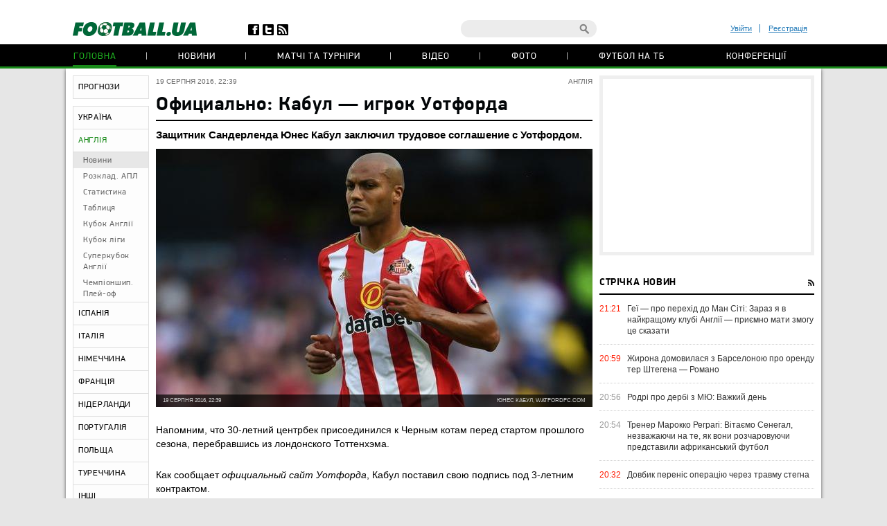

--- FILE ---
content_type: text/html; charset=utf-8
request_url: https://www.google.com/recaptcha/api2/anchor?ar=1&k=6Lftc2gUAAAAAGjG5_XH7yQ8aJYcku1vmqPTSXJ6&co=aHR0cHM6Ly9mb290YmFsbC51YTo0NDM.&hl=en&v=PoyoqOPhxBO7pBk68S4YbpHZ&size=normal&anchor-ms=20000&execute-ms=30000&cb=bt39kxsh73vf
body_size: 49567
content:
<!DOCTYPE HTML><html dir="ltr" lang="en"><head><meta http-equiv="Content-Type" content="text/html; charset=UTF-8">
<meta http-equiv="X-UA-Compatible" content="IE=edge">
<title>reCAPTCHA</title>
<style type="text/css">
/* cyrillic-ext */
@font-face {
  font-family: 'Roboto';
  font-style: normal;
  font-weight: 400;
  font-stretch: 100%;
  src: url(//fonts.gstatic.com/s/roboto/v48/KFO7CnqEu92Fr1ME7kSn66aGLdTylUAMa3GUBHMdazTgWw.woff2) format('woff2');
  unicode-range: U+0460-052F, U+1C80-1C8A, U+20B4, U+2DE0-2DFF, U+A640-A69F, U+FE2E-FE2F;
}
/* cyrillic */
@font-face {
  font-family: 'Roboto';
  font-style: normal;
  font-weight: 400;
  font-stretch: 100%;
  src: url(//fonts.gstatic.com/s/roboto/v48/KFO7CnqEu92Fr1ME7kSn66aGLdTylUAMa3iUBHMdazTgWw.woff2) format('woff2');
  unicode-range: U+0301, U+0400-045F, U+0490-0491, U+04B0-04B1, U+2116;
}
/* greek-ext */
@font-face {
  font-family: 'Roboto';
  font-style: normal;
  font-weight: 400;
  font-stretch: 100%;
  src: url(//fonts.gstatic.com/s/roboto/v48/KFO7CnqEu92Fr1ME7kSn66aGLdTylUAMa3CUBHMdazTgWw.woff2) format('woff2');
  unicode-range: U+1F00-1FFF;
}
/* greek */
@font-face {
  font-family: 'Roboto';
  font-style: normal;
  font-weight: 400;
  font-stretch: 100%;
  src: url(//fonts.gstatic.com/s/roboto/v48/KFO7CnqEu92Fr1ME7kSn66aGLdTylUAMa3-UBHMdazTgWw.woff2) format('woff2');
  unicode-range: U+0370-0377, U+037A-037F, U+0384-038A, U+038C, U+038E-03A1, U+03A3-03FF;
}
/* math */
@font-face {
  font-family: 'Roboto';
  font-style: normal;
  font-weight: 400;
  font-stretch: 100%;
  src: url(//fonts.gstatic.com/s/roboto/v48/KFO7CnqEu92Fr1ME7kSn66aGLdTylUAMawCUBHMdazTgWw.woff2) format('woff2');
  unicode-range: U+0302-0303, U+0305, U+0307-0308, U+0310, U+0312, U+0315, U+031A, U+0326-0327, U+032C, U+032F-0330, U+0332-0333, U+0338, U+033A, U+0346, U+034D, U+0391-03A1, U+03A3-03A9, U+03B1-03C9, U+03D1, U+03D5-03D6, U+03F0-03F1, U+03F4-03F5, U+2016-2017, U+2034-2038, U+203C, U+2040, U+2043, U+2047, U+2050, U+2057, U+205F, U+2070-2071, U+2074-208E, U+2090-209C, U+20D0-20DC, U+20E1, U+20E5-20EF, U+2100-2112, U+2114-2115, U+2117-2121, U+2123-214F, U+2190, U+2192, U+2194-21AE, U+21B0-21E5, U+21F1-21F2, U+21F4-2211, U+2213-2214, U+2216-22FF, U+2308-230B, U+2310, U+2319, U+231C-2321, U+2336-237A, U+237C, U+2395, U+239B-23B7, U+23D0, U+23DC-23E1, U+2474-2475, U+25AF, U+25B3, U+25B7, U+25BD, U+25C1, U+25CA, U+25CC, U+25FB, U+266D-266F, U+27C0-27FF, U+2900-2AFF, U+2B0E-2B11, U+2B30-2B4C, U+2BFE, U+3030, U+FF5B, U+FF5D, U+1D400-1D7FF, U+1EE00-1EEFF;
}
/* symbols */
@font-face {
  font-family: 'Roboto';
  font-style: normal;
  font-weight: 400;
  font-stretch: 100%;
  src: url(//fonts.gstatic.com/s/roboto/v48/KFO7CnqEu92Fr1ME7kSn66aGLdTylUAMaxKUBHMdazTgWw.woff2) format('woff2');
  unicode-range: U+0001-000C, U+000E-001F, U+007F-009F, U+20DD-20E0, U+20E2-20E4, U+2150-218F, U+2190, U+2192, U+2194-2199, U+21AF, U+21E6-21F0, U+21F3, U+2218-2219, U+2299, U+22C4-22C6, U+2300-243F, U+2440-244A, U+2460-24FF, U+25A0-27BF, U+2800-28FF, U+2921-2922, U+2981, U+29BF, U+29EB, U+2B00-2BFF, U+4DC0-4DFF, U+FFF9-FFFB, U+10140-1018E, U+10190-1019C, U+101A0, U+101D0-101FD, U+102E0-102FB, U+10E60-10E7E, U+1D2C0-1D2D3, U+1D2E0-1D37F, U+1F000-1F0FF, U+1F100-1F1AD, U+1F1E6-1F1FF, U+1F30D-1F30F, U+1F315, U+1F31C, U+1F31E, U+1F320-1F32C, U+1F336, U+1F378, U+1F37D, U+1F382, U+1F393-1F39F, U+1F3A7-1F3A8, U+1F3AC-1F3AF, U+1F3C2, U+1F3C4-1F3C6, U+1F3CA-1F3CE, U+1F3D4-1F3E0, U+1F3ED, U+1F3F1-1F3F3, U+1F3F5-1F3F7, U+1F408, U+1F415, U+1F41F, U+1F426, U+1F43F, U+1F441-1F442, U+1F444, U+1F446-1F449, U+1F44C-1F44E, U+1F453, U+1F46A, U+1F47D, U+1F4A3, U+1F4B0, U+1F4B3, U+1F4B9, U+1F4BB, U+1F4BF, U+1F4C8-1F4CB, U+1F4D6, U+1F4DA, U+1F4DF, U+1F4E3-1F4E6, U+1F4EA-1F4ED, U+1F4F7, U+1F4F9-1F4FB, U+1F4FD-1F4FE, U+1F503, U+1F507-1F50B, U+1F50D, U+1F512-1F513, U+1F53E-1F54A, U+1F54F-1F5FA, U+1F610, U+1F650-1F67F, U+1F687, U+1F68D, U+1F691, U+1F694, U+1F698, U+1F6AD, U+1F6B2, U+1F6B9-1F6BA, U+1F6BC, U+1F6C6-1F6CF, U+1F6D3-1F6D7, U+1F6E0-1F6EA, U+1F6F0-1F6F3, U+1F6F7-1F6FC, U+1F700-1F7FF, U+1F800-1F80B, U+1F810-1F847, U+1F850-1F859, U+1F860-1F887, U+1F890-1F8AD, U+1F8B0-1F8BB, U+1F8C0-1F8C1, U+1F900-1F90B, U+1F93B, U+1F946, U+1F984, U+1F996, U+1F9E9, U+1FA00-1FA6F, U+1FA70-1FA7C, U+1FA80-1FA89, U+1FA8F-1FAC6, U+1FACE-1FADC, U+1FADF-1FAE9, U+1FAF0-1FAF8, U+1FB00-1FBFF;
}
/* vietnamese */
@font-face {
  font-family: 'Roboto';
  font-style: normal;
  font-weight: 400;
  font-stretch: 100%;
  src: url(//fonts.gstatic.com/s/roboto/v48/KFO7CnqEu92Fr1ME7kSn66aGLdTylUAMa3OUBHMdazTgWw.woff2) format('woff2');
  unicode-range: U+0102-0103, U+0110-0111, U+0128-0129, U+0168-0169, U+01A0-01A1, U+01AF-01B0, U+0300-0301, U+0303-0304, U+0308-0309, U+0323, U+0329, U+1EA0-1EF9, U+20AB;
}
/* latin-ext */
@font-face {
  font-family: 'Roboto';
  font-style: normal;
  font-weight: 400;
  font-stretch: 100%;
  src: url(//fonts.gstatic.com/s/roboto/v48/KFO7CnqEu92Fr1ME7kSn66aGLdTylUAMa3KUBHMdazTgWw.woff2) format('woff2');
  unicode-range: U+0100-02BA, U+02BD-02C5, U+02C7-02CC, U+02CE-02D7, U+02DD-02FF, U+0304, U+0308, U+0329, U+1D00-1DBF, U+1E00-1E9F, U+1EF2-1EFF, U+2020, U+20A0-20AB, U+20AD-20C0, U+2113, U+2C60-2C7F, U+A720-A7FF;
}
/* latin */
@font-face {
  font-family: 'Roboto';
  font-style: normal;
  font-weight: 400;
  font-stretch: 100%;
  src: url(//fonts.gstatic.com/s/roboto/v48/KFO7CnqEu92Fr1ME7kSn66aGLdTylUAMa3yUBHMdazQ.woff2) format('woff2');
  unicode-range: U+0000-00FF, U+0131, U+0152-0153, U+02BB-02BC, U+02C6, U+02DA, U+02DC, U+0304, U+0308, U+0329, U+2000-206F, U+20AC, U+2122, U+2191, U+2193, U+2212, U+2215, U+FEFF, U+FFFD;
}
/* cyrillic-ext */
@font-face {
  font-family: 'Roboto';
  font-style: normal;
  font-weight: 500;
  font-stretch: 100%;
  src: url(//fonts.gstatic.com/s/roboto/v48/KFO7CnqEu92Fr1ME7kSn66aGLdTylUAMa3GUBHMdazTgWw.woff2) format('woff2');
  unicode-range: U+0460-052F, U+1C80-1C8A, U+20B4, U+2DE0-2DFF, U+A640-A69F, U+FE2E-FE2F;
}
/* cyrillic */
@font-face {
  font-family: 'Roboto';
  font-style: normal;
  font-weight: 500;
  font-stretch: 100%;
  src: url(//fonts.gstatic.com/s/roboto/v48/KFO7CnqEu92Fr1ME7kSn66aGLdTylUAMa3iUBHMdazTgWw.woff2) format('woff2');
  unicode-range: U+0301, U+0400-045F, U+0490-0491, U+04B0-04B1, U+2116;
}
/* greek-ext */
@font-face {
  font-family: 'Roboto';
  font-style: normal;
  font-weight: 500;
  font-stretch: 100%;
  src: url(//fonts.gstatic.com/s/roboto/v48/KFO7CnqEu92Fr1ME7kSn66aGLdTylUAMa3CUBHMdazTgWw.woff2) format('woff2');
  unicode-range: U+1F00-1FFF;
}
/* greek */
@font-face {
  font-family: 'Roboto';
  font-style: normal;
  font-weight: 500;
  font-stretch: 100%;
  src: url(//fonts.gstatic.com/s/roboto/v48/KFO7CnqEu92Fr1ME7kSn66aGLdTylUAMa3-UBHMdazTgWw.woff2) format('woff2');
  unicode-range: U+0370-0377, U+037A-037F, U+0384-038A, U+038C, U+038E-03A1, U+03A3-03FF;
}
/* math */
@font-face {
  font-family: 'Roboto';
  font-style: normal;
  font-weight: 500;
  font-stretch: 100%;
  src: url(//fonts.gstatic.com/s/roboto/v48/KFO7CnqEu92Fr1ME7kSn66aGLdTylUAMawCUBHMdazTgWw.woff2) format('woff2');
  unicode-range: U+0302-0303, U+0305, U+0307-0308, U+0310, U+0312, U+0315, U+031A, U+0326-0327, U+032C, U+032F-0330, U+0332-0333, U+0338, U+033A, U+0346, U+034D, U+0391-03A1, U+03A3-03A9, U+03B1-03C9, U+03D1, U+03D5-03D6, U+03F0-03F1, U+03F4-03F5, U+2016-2017, U+2034-2038, U+203C, U+2040, U+2043, U+2047, U+2050, U+2057, U+205F, U+2070-2071, U+2074-208E, U+2090-209C, U+20D0-20DC, U+20E1, U+20E5-20EF, U+2100-2112, U+2114-2115, U+2117-2121, U+2123-214F, U+2190, U+2192, U+2194-21AE, U+21B0-21E5, U+21F1-21F2, U+21F4-2211, U+2213-2214, U+2216-22FF, U+2308-230B, U+2310, U+2319, U+231C-2321, U+2336-237A, U+237C, U+2395, U+239B-23B7, U+23D0, U+23DC-23E1, U+2474-2475, U+25AF, U+25B3, U+25B7, U+25BD, U+25C1, U+25CA, U+25CC, U+25FB, U+266D-266F, U+27C0-27FF, U+2900-2AFF, U+2B0E-2B11, U+2B30-2B4C, U+2BFE, U+3030, U+FF5B, U+FF5D, U+1D400-1D7FF, U+1EE00-1EEFF;
}
/* symbols */
@font-face {
  font-family: 'Roboto';
  font-style: normal;
  font-weight: 500;
  font-stretch: 100%;
  src: url(//fonts.gstatic.com/s/roboto/v48/KFO7CnqEu92Fr1ME7kSn66aGLdTylUAMaxKUBHMdazTgWw.woff2) format('woff2');
  unicode-range: U+0001-000C, U+000E-001F, U+007F-009F, U+20DD-20E0, U+20E2-20E4, U+2150-218F, U+2190, U+2192, U+2194-2199, U+21AF, U+21E6-21F0, U+21F3, U+2218-2219, U+2299, U+22C4-22C6, U+2300-243F, U+2440-244A, U+2460-24FF, U+25A0-27BF, U+2800-28FF, U+2921-2922, U+2981, U+29BF, U+29EB, U+2B00-2BFF, U+4DC0-4DFF, U+FFF9-FFFB, U+10140-1018E, U+10190-1019C, U+101A0, U+101D0-101FD, U+102E0-102FB, U+10E60-10E7E, U+1D2C0-1D2D3, U+1D2E0-1D37F, U+1F000-1F0FF, U+1F100-1F1AD, U+1F1E6-1F1FF, U+1F30D-1F30F, U+1F315, U+1F31C, U+1F31E, U+1F320-1F32C, U+1F336, U+1F378, U+1F37D, U+1F382, U+1F393-1F39F, U+1F3A7-1F3A8, U+1F3AC-1F3AF, U+1F3C2, U+1F3C4-1F3C6, U+1F3CA-1F3CE, U+1F3D4-1F3E0, U+1F3ED, U+1F3F1-1F3F3, U+1F3F5-1F3F7, U+1F408, U+1F415, U+1F41F, U+1F426, U+1F43F, U+1F441-1F442, U+1F444, U+1F446-1F449, U+1F44C-1F44E, U+1F453, U+1F46A, U+1F47D, U+1F4A3, U+1F4B0, U+1F4B3, U+1F4B9, U+1F4BB, U+1F4BF, U+1F4C8-1F4CB, U+1F4D6, U+1F4DA, U+1F4DF, U+1F4E3-1F4E6, U+1F4EA-1F4ED, U+1F4F7, U+1F4F9-1F4FB, U+1F4FD-1F4FE, U+1F503, U+1F507-1F50B, U+1F50D, U+1F512-1F513, U+1F53E-1F54A, U+1F54F-1F5FA, U+1F610, U+1F650-1F67F, U+1F687, U+1F68D, U+1F691, U+1F694, U+1F698, U+1F6AD, U+1F6B2, U+1F6B9-1F6BA, U+1F6BC, U+1F6C6-1F6CF, U+1F6D3-1F6D7, U+1F6E0-1F6EA, U+1F6F0-1F6F3, U+1F6F7-1F6FC, U+1F700-1F7FF, U+1F800-1F80B, U+1F810-1F847, U+1F850-1F859, U+1F860-1F887, U+1F890-1F8AD, U+1F8B0-1F8BB, U+1F8C0-1F8C1, U+1F900-1F90B, U+1F93B, U+1F946, U+1F984, U+1F996, U+1F9E9, U+1FA00-1FA6F, U+1FA70-1FA7C, U+1FA80-1FA89, U+1FA8F-1FAC6, U+1FACE-1FADC, U+1FADF-1FAE9, U+1FAF0-1FAF8, U+1FB00-1FBFF;
}
/* vietnamese */
@font-face {
  font-family: 'Roboto';
  font-style: normal;
  font-weight: 500;
  font-stretch: 100%;
  src: url(//fonts.gstatic.com/s/roboto/v48/KFO7CnqEu92Fr1ME7kSn66aGLdTylUAMa3OUBHMdazTgWw.woff2) format('woff2');
  unicode-range: U+0102-0103, U+0110-0111, U+0128-0129, U+0168-0169, U+01A0-01A1, U+01AF-01B0, U+0300-0301, U+0303-0304, U+0308-0309, U+0323, U+0329, U+1EA0-1EF9, U+20AB;
}
/* latin-ext */
@font-face {
  font-family: 'Roboto';
  font-style: normal;
  font-weight: 500;
  font-stretch: 100%;
  src: url(//fonts.gstatic.com/s/roboto/v48/KFO7CnqEu92Fr1ME7kSn66aGLdTylUAMa3KUBHMdazTgWw.woff2) format('woff2');
  unicode-range: U+0100-02BA, U+02BD-02C5, U+02C7-02CC, U+02CE-02D7, U+02DD-02FF, U+0304, U+0308, U+0329, U+1D00-1DBF, U+1E00-1E9F, U+1EF2-1EFF, U+2020, U+20A0-20AB, U+20AD-20C0, U+2113, U+2C60-2C7F, U+A720-A7FF;
}
/* latin */
@font-face {
  font-family: 'Roboto';
  font-style: normal;
  font-weight: 500;
  font-stretch: 100%;
  src: url(//fonts.gstatic.com/s/roboto/v48/KFO7CnqEu92Fr1ME7kSn66aGLdTylUAMa3yUBHMdazQ.woff2) format('woff2');
  unicode-range: U+0000-00FF, U+0131, U+0152-0153, U+02BB-02BC, U+02C6, U+02DA, U+02DC, U+0304, U+0308, U+0329, U+2000-206F, U+20AC, U+2122, U+2191, U+2193, U+2212, U+2215, U+FEFF, U+FFFD;
}
/* cyrillic-ext */
@font-face {
  font-family: 'Roboto';
  font-style: normal;
  font-weight: 900;
  font-stretch: 100%;
  src: url(//fonts.gstatic.com/s/roboto/v48/KFO7CnqEu92Fr1ME7kSn66aGLdTylUAMa3GUBHMdazTgWw.woff2) format('woff2');
  unicode-range: U+0460-052F, U+1C80-1C8A, U+20B4, U+2DE0-2DFF, U+A640-A69F, U+FE2E-FE2F;
}
/* cyrillic */
@font-face {
  font-family: 'Roboto';
  font-style: normal;
  font-weight: 900;
  font-stretch: 100%;
  src: url(//fonts.gstatic.com/s/roboto/v48/KFO7CnqEu92Fr1ME7kSn66aGLdTylUAMa3iUBHMdazTgWw.woff2) format('woff2');
  unicode-range: U+0301, U+0400-045F, U+0490-0491, U+04B0-04B1, U+2116;
}
/* greek-ext */
@font-face {
  font-family: 'Roboto';
  font-style: normal;
  font-weight: 900;
  font-stretch: 100%;
  src: url(//fonts.gstatic.com/s/roboto/v48/KFO7CnqEu92Fr1ME7kSn66aGLdTylUAMa3CUBHMdazTgWw.woff2) format('woff2');
  unicode-range: U+1F00-1FFF;
}
/* greek */
@font-face {
  font-family: 'Roboto';
  font-style: normal;
  font-weight: 900;
  font-stretch: 100%;
  src: url(//fonts.gstatic.com/s/roboto/v48/KFO7CnqEu92Fr1ME7kSn66aGLdTylUAMa3-UBHMdazTgWw.woff2) format('woff2');
  unicode-range: U+0370-0377, U+037A-037F, U+0384-038A, U+038C, U+038E-03A1, U+03A3-03FF;
}
/* math */
@font-face {
  font-family: 'Roboto';
  font-style: normal;
  font-weight: 900;
  font-stretch: 100%;
  src: url(//fonts.gstatic.com/s/roboto/v48/KFO7CnqEu92Fr1ME7kSn66aGLdTylUAMawCUBHMdazTgWw.woff2) format('woff2');
  unicode-range: U+0302-0303, U+0305, U+0307-0308, U+0310, U+0312, U+0315, U+031A, U+0326-0327, U+032C, U+032F-0330, U+0332-0333, U+0338, U+033A, U+0346, U+034D, U+0391-03A1, U+03A3-03A9, U+03B1-03C9, U+03D1, U+03D5-03D6, U+03F0-03F1, U+03F4-03F5, U+2016-2017, U+2034-2038, U+203C, U+2040, U+2043, U+2047, U+2050, U+2057, U+205F, U+2070-2071, U+2074-208E, U+2090-209C, U+20D0-20DC, U+20E1, U+20E5-20EF, U+2100-2112, U+2114-2115, U+2117-2121, U+2123-214F, U+2190, U+2192, U+2194-21AE, U+21B0-21E5, U+21F1-21F2, U+21F4-2211, U+2213-2214, U+2216-22FF, U+2308-230B, U+2310, U+2319, U+231C-2321, U+2336-237A, U+237C, U+2395, U+239B-23B7, U+23D0, U+23DC-23E1, U+2474-2475, U+25AF, U+25B3, U+25B7, U+25BD, U+25C1, U+25CA, U+25CC, U+25FB, U+266D-266F, U+27C0-27FF, U+2900-2AFF, U+2B0E-2B11, U+2B30-2B4C, U+2BFE, U+3030, U+FF5B, U+FF5D, U+1D400-1D7FF, U+1EE00-1EEFF;
}
/* symbols */
@font-face {
  font-family: 'Roboto';
  font-style: normal;
  font-weight: 900;
  font-stretch: 100%;
  src: url(//fonts.gstatic.com/s/roboto/v48/KFO7CnqEu92Fr1ME7kSn66aGLdTylUAMaxKUBHMdazTgWw.woff2) format('woff2');
  unicode-range: U+0001-000C, U+000E-001F, U+007F-009F, U+20DD-20E0, U+20E2-20E4, U+2150-218F, U+2190, U+2192, U+2194-2199, U+21AF, U+21E6-21F0, U+21F3, U+2218-2219, U+2299, U+22C4-22C6, U+2300-243F, U+2440-244A, U+2460-24FF, U+25A0-27BF, U+2800-28FF, U+2921-2922, U+2981, U+29BF, U+29EB, U+2B00-2BFF, U+4DC0-4DFF, U+FFF9-FFFB, U+10140-1018E, U+10190-1019C, U+101A0, U+101D0-101FD, U+102E0-102FB, U+10E60-10E7E, U+1D2C0-1D2D3, U+1D2E0-1D37F, U+1F000-1F0FF, U+1F100-1F1AD, U+1F1E6-1F1FF, U+1F30D-1F30F, U+1F315, U+1F31C, U+1F31E, U+1F320-1F32C, U+1F336, U+1F378, U+1F37D, U+1F382, U+1F393-1F39F, U+1F3A7-1F3A8, U+1F3AC-1F3AF, U+1F3C2, U+1F3C4-1F3C6, U+1F3CA-1F3CE, U+1F3D4-1F3E0, U+1F3ED, U+1F3F1-1F3F3, U+1F3F5-1F3F7, U+1F408, U+1F415, U+1F41F, U+1F426, U+1F43F, U+1F441-1F442, U+1F444, U+1F446-1F449, U+1F44C-1F44E, U+1F453, U+1F46A, U+1F47D, U+1F4A3, U+1F4B0, U+1F4B3, U+1F4B9, U+1F4BB, U+1F4BF, U+1F4C8-1F4CB, U+1F4D6, U+1F4DA, U+1F4DF, U+1F4E3-1F4E6, U+1F4EA-1F4ED, U+1F4F7, U+1F4F9-1F4FB, U+1F4FD-1F4FE, U+1F503, U+1F507-1F50B, U+1F50D, U+1F512-1F513, U+1F53E-1F54A, U+1F54F-1F5FA, U+1F610, U+1F650-1F67F, U+1F687, U+1F68D, U+1F691, U+1F694, U+1F698, U+1F6AD, U+1F6B2, U+1F6B9-1F6BA, U+1F6BC, U+1F6C6-1F6CF, U+1F6D3-1F6D7, U+1F6E0-1F6EA, U+1F6F0-1F6F3, U+1F6F7-1F6FC, U+1F700-1F7FF, U+1F800-1F80B, U+1F810-1F847, U+1F850-1F859, U+1F860-1F887, U+1F890-1F8AD, U+1F8B0-1F8BB, U+1F8C0-1F8C1, U+1F900-1F90B, U+1F93B, U+1F946, U+1F984, U+1F996, U+1F9E9, U+1FA00-1FA6F, U+1FA70-1FA7C, U+1FA80-1FA89, U+1FA8F-1FAC6, U+1FACE-1FADC, U+1FADF-1FAE9, U+1FAF0-1FAF8, U+1FB00-1FBFF;
}
/* vietnamese */
@font-face {
  font-family: 'Roboto';
  font-style: normal;
  font-weight: 900;
  font-stretch: 100%;
  src: url(//fonts.gstatic.com/s/roboto/v48/KFO7CnqEu92Fr1ME7kSn66aGLdTylUAMa3OUBHMdazTgWw.woff2) format('woff2');
  unicode-range: U+0102-0103, U+0110-0111, U+0128-0129, U+0168-0169, U+01A0-01A1, U+01AF-01B0, U+0300-0301, U+0303-0304, U+0308-0309, U+0323, U+0329, U+1EA0-1EF9, U+20AB;
}
/* latin-ext */
@font-face {
  font-family: 'Roboto';
  font-style: normal;
  font-weight: 900;
  font-stretch: 100%;
  src: url(//fonts.gstatic.com/s/roboto/v48/KFO7CnqEu92Fr1ME7kSn66aGLdTylUAMa3KUBHMdazTgWw.woff2) format('woff2');
  unicode-range: U+0100-02BA, U+02BD-02C5, U+02C7-02CC, U+02CE-02D7, U+02DD-02FF, U+0304, U+0308, U+0329, U+1D00-1DBF, U+1E00-1E9F, U+1EF2-1EFF, U+2020, U+20A0-20AB, U+20AD-20C0, U+2113, U+2C60-2C7F, U+A720-A7FF;
}
/* latin */
@font-face {
  font-family: 'Roboto';
  font-style: normal;
  font-weight: 900;
  font-stretch: 100%;
  src: url(//fonts.gstatic.com/s/roboto/v48/KFO7CnqEu92Fr1ME7kSn66aGLdTylUAMa3yUBHMdazQ.woff2) format('woff2');
  unicode-range: U+0000-00FF, U+0131, U+0152-0153, U+02BB-02BC, U+02C6, U+02DA, U+02DC, U+0304, U+0308, U+0329, U+2000-206F, U+20AC, U+2122, U+2191, U+2193, U+2212, U+2215, U+FEFF, U+FFFD;
}

</style>
<link rel="stylesheet" type="text/css" href="https://www.gstatic.com/recaptcha/releases/PoyoqOPhxBO7pBk68S4YbpHZ/styles__ltr.css">
<script nonce="QEV45GR55XPrixsE_lAqYA" type="text/javascript">window['__recaptcha_api'] = 'https://www.google.com/recaptcha/api2/';</script>
<script type="text/javascript" src="https://www.gstatic.com/recaptcha/releases/PoyoqOPhxBO7pBk68S4YbpHZ/recaptcha__en.js" nonce="QEV45GR55XPrixsE_lAqYA">
      
    </script></head>
<body><div id="rc-anchor-alert" class="rc-anchor-alert"></div>
<input type="hidden" id="recaptcha-token" value="[base64]">
<script type="text/javascript" nonce="QEV45GR55XPrixsE_lAqYA">
      recaptcha.anchor.Main.init("[\x22ainput\x22,[\x22bgdata\x22,\x22\x22,\[base64]/[base64]/bmV3IFpbdF0obVswXSk6Sz09Mj9uZXcgWlt0XShtWzBdLG1bMV0pOks9PTM/bmV3IFpbdF0obVswXSxtWzFdLG1bMl0pOks9PTQ/[base64]/[base64]/[base64]/[base64]/[base64]/[base64]/[base64]/[base64]/[base64]/[base64]/[base64]/[base64]/[base64]/[base64]\\u003d\\u003d\x22,\[base64]\x22,\x22w7k4w6UpfcOAD3rDmlLCisOCwpFMf8KsWFMUw5HCisO0w4VNw43Dk8K4WcOXEgtfwod9P31RwrptwrTCrRXDjyPCrcKMwrnDssKjdizDjMKjaH9Ew63CniYDwoc/XiN6w4jDgMOHw5DDqcKncsK+wprCmcO3Y8O1TcOgIMOBwqoscMOPLMKfMMOaA2/CvHbCkWbCtMOWIxfClcK/ZV/DlcOrCsKDc8KKBMO0wrnDkivDqMOkwrMKHMKFXsOBF3wmZsOow7nCjMKgw7AgwrnDqTfCpcOtICfDvcKqZ1NBwqLDmcKIwpwKwoTCkgjCuMOOw69mwrHCrcKsEcKjw48xSEAVBVDDqsK1FcKBwqDCoHjDpMKwwr/[base64]/w4BnKMObwr50J8Oow7cnXsKZBsOowpc8w7poViPCisK6SCTDqA7CgDTClcK4D8OKwq4awobDhwxEHys1w4FhwoE+ZMKMVFfDoz5iZWPDjcKnwppue8KgdsK3wpQBUMO0w7hCC3I/[base64]/DocO+wpwHS8KQQMKTZzgNwrDDixXCtsK/[base64]/wr/Ch8O4FcK9woY/[base64]/CuMK7wrRTW1DDjsOZKBFGEHRFwq0zYFfCq8K/U8KxJjxWwrJzw6ZJZcKtVMOZw7fDs8KZw4fDhgEje8K2JXjDnkJaFQctw5BkTUBVVsK0HVtDC35lZX9yfgF1NcOWA095wpTDrnLDhMKRw7QSw5bCqxnColJUfcK2w7XCg1o9LcK7ME/CtcO0woMRw7zDlHtOwqfCqMO5w4rDm8OhIsKWwqzDmU5zCcKYw4hIwrg+w78+A1cSJWA7acKMwr/Do8KOAMOKwobCnVV1w4jCvWQ5wph+w4gUw70Ib8OPH8OEwok+bMOvwoYYZRlawo45Pn1nw44ZGcOmwr/DoQDDs8KjwpHCgx7CmQ7Cq8OcW8OjaMKMwoQWwpEnOsKgwqkjQMKdwpouw67DiDHDkXVfVjfDnH43PsKJwpTDhMODdmPClHRHwr4Xw5I/wrbCgTUjdkvDkcOmwqAnwrjDhsKBw5dFTXhcwqLDksOFwq7Dm8K/wo0QQMKkw7fDv8KBXMOTEcOsMzlAJcOpw67CgCsRwpPDhHQLw45Kw5bDpRFeTcKsIMKsbcOiSMOsw7c8J8OSIC/DmcOTGMKWw788Wn7DvcKHw6PDjwfDoVobXE1eISkwwq3DqWjDpzbDn8OZF0bDhSvDjH3Cpz3Cg8Kuwr8lw7w3WW49woPClHsxw4LDhsO5wozDt00Cw7jDm0oxQlJZw4h6Z8KDwpfClkfDsXbDpcKyw4cuwo5KW8OPw57Cmgkcw5lzD3AzwpVMLQ8/SVpuwppoVMODH8KGCSkQbsKtYijCgiTDkwfDrcOsw7bCgcKJw7k/wrwDfsO+bcOZNRENwrV5wo5LKjDDrMOcLFl1wo3Dr3vCrgrCvE3CvDTDmcOYw51AwohMwrhJRxvCtkzCnjbCvsOlTTk/X8KwXiMScUbCu0YcCCLComVBK8Ocwqg/JGM7Yj7DgMKbNAxewrrDsBbDtsKdw54zVU3DocOWEXPDmiQ6CMKeCEI6w4PDmk/Dl8K1w6tcw7BIJcO4cHnCrsK1woVrekLDjcKON1fDi8KNa8O2wqjCnTEFwqvCo35tw4cAPMOJO2/[base64]/CpHTDs07CsCnCqTBfwo4gw4zDhBHCoCUIwrNUw5fCr0TDt8OqD1nCmHjCu8OiwpLDtMK+EEnDjsKKwqcBwp3DoMKBw73DtDRWEQAFw7Nuw4QoSS/CjwUTw4bChMOdMm0rLcKawqzCrlw4wpRiXcOPw4s+G3/CkG7Cm8OGDsKnDlUxHsKSwoYJwp3CgSBEFXwXJgBkwqbDiUY6w70Rwp9ZeGrDq8OTwonCiikcaMKaDsK+wqcQA39cwpImAcKMWcKeOkZlAWrDksKLwrrCv8KlUcOCw4rCty4iwp/DosKiR8Kcw4xZwqrDnlw6wrHCrsObdsOQH8OQwpDCm8KAX8OCw6BYw6rDi8KMcnI6wpDCh3xSw6MDE0Bww6vDsnDCvGzDm8O5QwPClsOSfn5pWgl0wpwtJgdLScOzQ2FnHFRqLU85IsOXKMKsCcKKL8OpwqYPK8KVfMOLdRzDqsOTK1HCgT3DscKNKsOTUjhfa8O/MxfCtMOrOcO9w7YrPcK+RHXDq2QzWcODwoPDtFjChsK5LgxZNgvDmW5Zw5chIMOrw4rDlmpTwpo8w6HDpijCn37CnGrDp8KtwqhJEcKFHcOjw6Fqw4HDnBDDr8Kaw63Du8OEKMK6XcOFDS83wqTCliDCgQ3Ck21/[base64]/DmcOzHcOQIQXDusKJPcO/SzvCtsOIwoplwo7Dg8OXw6zDmSnCim/DicKORjrClwLDiFRjwpzCvcOywr4GwpvCuMK2P8K6wo3ClsKmwrFQUsKDw73Dh17Dun/DvwHDthbDvMOJfcOJwoPDpMOjwrrDgcODw6HDl3DCq8OgPcOQNDLCjsOpa8Kgw6gbHW94FMOic8KCdAAhfEfChsKywpPCp8OSwqkTw5oeGBXDmz3DthLDrcOLwqrDtn89w7NleREVw5vDvG/[base64]/wpvDlFdZwonCs8KQSRXCkmbDocK3EMO7JXzCn8O0DSFYdmACd05pwozCsxTCmT9GwqvCoyLCmhpvPMKdw7fCgUHDtEIhw43DmMOmBAfClMOCXcOle2IXbSrDuCNGwrggwonDmATDqCoCwpfDicKGcsKtGMKvw5DDoMKzw7hwAsOtL8KoOi/ClCnDgGUeEjzChsOJwqgKXFJ0w4fDulE3IATDnnJCP8KPAg4Hw57CiDLColgnw6Mqw61eBG7DhcKcG2dVLjlAw5LDvh1XwrPDm8K5Qj/[base64]/CvsO5JEfCiFzDhnDDkcOOGMOqwqLDn8KXw4zDjMK+Lztgw6BwwqrDhhNfwprCoMKRw68ow6FHwpXCp8OZJhbDnlLDh8O1wqoEw4tPQ8Kvw5XCi0/DmcOWw5TChMO0XjjDnsOWw6LDpnnCssKGfEHColxcw4XCicOdwrseQcOLw5DCrHZ1w7J1w6LDhsOOYsOZYhLCt8OWUFbDmFUxw5vCjTQJwrpDw6UfcUXCmU1jwpUPwrEfwqAgw4Vgw5Q5URbCsRHCgcKhw5XDtsKmw7wVwpl/wq4ew4XCosO9Dm82w68jw583wqzCo0XDlMOBIMOYNGLCvi9kT8OmBQxCDsOww5jDnF7DkShTwr02wqLDjcKXw44wBMKlwqt/[base64]/DtBDDnBhpSsODQsO3w4xHGcKyw75jFkvDtXA2wobDrjbDmFNHS0bDpMOjTcO3OcOAwoYawoQ9O8KGHWIHw5zDssO5wrDCnMKeGTUUGMOHM8OOw4zClcKTeMOpJsOTwppaBMKzdcKXVcKKJ8O0QMK/[base64]/DuMOIKcKDwrXCucO8H2QnbyMrdMKdVsOGwpzDqXvCjDknwoPCicK9woXDp3/DsATDmEfDsWrCsjsAw6Zbw7gow5hSw4HDn2oKwpVbw7/[base64]/Cm8O5w5JXwprDq0zChkV6G8KUw7bDsx1UcF7DhxgmO8KYLsK7AcKVNFXCvjkUwq7Dp8OeO1LCh0Q/YcOjBsKewroBaVrDvhBOwqnDniwFwp7CkwkjasOiaMOiNW3CksOPwqjDrwDDhnAnIMOhw57DnsKtAjXCjsOMLsOfw7Z/QF3Dnigvw4DDsHhQw4x1wo5XwqLCscOkw73CsA0dwrPDtSABQcKoIl0YSsKiHk8/[base64]/OWM7wpDCtcOqBnEDw67DlmIGw6o/[base64]/[base64]/[base64]/DrDDCpcO0HsO7eA/DlsK+w5BVw4IQwqjDslIlwo/[base64]/Cgn9uCMOBCsO8aFYOwqkOw5tnwofDgMKHITnCqwpFOsKcRxjCjScmPMOqwr/CjsOfwrLCmsO3HWPDhMKOw6sKw6XCjHzDgD5qw6HDinUSwpHCrsOfVMKdwrjDmcK/HxQ7w4zCtQo5a8OHwpshH8OMw70cSHpcKsOUc8KDSmvDshp3wppKw6DDusKZwp8GS8O/wpvDl8OHwqPDqn/DvkJJwqjCl8Kfwr7Dt8OlSsKRwq8OLlV/[base64]/CgHrCqsOoM8OTw615w61aMcOmwqR/[base64]/w4fDvsOCdMOpwroeIDPCmGDDvDZfw6LCl11qf8KNE37Dtglkw7p7UcK3FsKCDMKlUG85wrYtwq1xw6wkw5tJw4TDjRJ5THc/DMK2w7B+F8Ofwp3DnsO1IsKDw7vCv0d/A8OmVMOhQHXCviR6woIZw5XCuXhzaxlQw6LCkWcuwpJJBMONCcOmHSgjGhJHwrzCjFB3w67Cu2TCk03DmMKxX1XCrEpUM8Kew7Bsw7pSAsOxPWAqa8OvRsKow6Nbw5ceMgZ2KMKmw7XCjsK2fMKaCzfCqMKfP8KPwo/DhsO9w58ww7rDusOowrhqPSwXwp/Dt8OVYCvDnsOMTcOjwr8BQsOFV0pxTynDncK7ecKlwpXCvMO4S1/[base64]/DlBEDw4F1w5bCpMKhw7YKLcO3wqHClMKucE/CpcOlw6ISw51Mw6hCPMO7w783woB5JAzCuAnCk8KlwqY4wp8owp7CisKtLcOYcxzDo8KBHsKxBDnDicKYAFPCpWpQPkDDgiDCuHIIUsKGSsK0wp7CscKJW8Kqw7kuwq9ZEU1Ww5tiw7vCvMOWIcK1wokOw7UrBsKuw6bCocOiwq9RCMKiwqAlw4/CtWHDtcOVw6nDi8O8w55uJ8OfQsK1wqLCqSvCp8K+wrA1CwEVVWrCpsKhamoyKcKKcXXCjsOjwpzDtgUtw7nDkFbDkHfCnR8PDMKfwrTDtFppwovDnTRnw4HCun3ChcOXOmpkw5nCocKAw7jCg1PCl8K7RcOJaSdUC2IHFsO/wrnDjx5EeTHCqcOjwr7Dv8O9fcKpw40DTyPCpsKBUjMiw6/[base64]/SMOgwpM7d8OyJXdgwpQwYsOeThATQ2FrwrXCs8K8w4nDoWFoc8OHwqZrEQ7Dqjg9csOEbMKpwr9bw79gwrBFw7jDmcKLCsOffcKUwqLDgGvDvVQ7woHCpsKEUMOeScKkXcODZcOZCcKRR8OefShcQcOCNQVzMU4xwrA6HcOww7/[base64]/CncORUsKoecO1w47Cj0cNwrPCncKqC8KyDxfDuU8Iwq/[base64]/DqsOBw7HDncKxTjLDtQQMdkhQJRwqw4FdwoZywqcHw5IjD1vCpUPDgsKUwp0Mw7tBw7bChXwyw6PChwfDh8K/[base64]/wqvCoRYjwqMHSCnDvcK2wqLCiMKcGsKePlbDlcKkDCvCoxzDt8K/w7s2AcKtw7PDnFPDhsK8Vx0ZOsKHcMORwo/CrsKhwqZJwovDklY2w7rCtsKBw55MMcOyc8KsNU/CrMOTF8OnwpgHMVogQsKOw4dNwr95HcK5IMK/w7bCsAvCo8KmCsO5aVDDvMOhYcKnD8OBw4pJw4/Cj8Obah0macO3VBEFw70+w4tTah4De8OZbB1tBcKlEgjDgV3CgsKBw49vw4rCvsKLwofClMK4WlELwqlgR8KKDhvDtsK7wrghbR1Owr/ClAXCsyY2J8OvwrNxwp8UcMK5GMKjwoPDgUFqbw0ODmTCnWLDu1PCg8Orw5jCn8K6A8KvGmthwqjDvQkqMMKHw67Dk2wpFkTCpgh1wq1oV8KDBTTDhsOPDsK9NSB7dFElPcO3AT7CncOqwrZ/Enojwp3Cp0BfwqfDgMOXaB0fcxB6w413wqXCrcOkwpTDlyLDusKfA8Kiwo/DiAHCiE3CsSZTQcKoDGjCnsKYV8OpwrALwqTCqTHCucKPwr1AwqNqw7rCgmxJfcK9Ayw3wrRXw7oRwqfCqysWRsK1w5lgwq3DscOCw53Cnw0kDHTDm8Kcw58jw6vCkjxmXMKiL8KDw4dVw50GfC/DlsOnwqrDkghGw5rClFE0w6zDrxwNwo7DvGoMwrdeMivCk0TDisKfwo3CocKFwrpNw4DCqsKAUFDDisKIesKawp94wr8Nw7rCkAM7wrUHwo/CriVPw6nDtsKtwqRDZyvDuGE8w63CjULDi0vCs8ONLsKEcMKkwonCl8KvwqHCr8KpeMK8wqzDscKPw4low4dZbDE/[base64]/w5UWwpvDssKrNgN/w6ZVw5TCjGjDjsOBK8K0BMOywp/[base64]/CgcK2wrTDmcOMKAgRYlDCiihLwozCpS7CrMO4NcOVU8OgVl5XJcK/worDs8O+w7Z0McOaYcK8SsOmLMOPwoROwrkMw5bCiFA4wq7DpVZIwp7CnhpQw7DDpE58KnVrQcKlw74QQsKVJ8OsSsOpA8OkaGwqwoR9UDnDnsOBwoDDt2fDs3QQw6N5HcOUJMKJwozDljBgWcOXwp3CuiM3woLCgcOSwp4zw67Cj8K/UzHCi8OKQmUxw7nCisKVw7Y5wpBow7HDtQRdwqnDgl48w4DCksOLJ8K5woA3YMKSwpxyw54Jw7vDvsOywpBsCMKhw4/DmsKrwoxQwp7DtsOGw5LDpyrDjhstPSLDqX5JVQBUDsO6X8O/wqsWwrNMwoXDjkoUwronwrLDj1XCq8OWwpLDpsKzNcOTw79wwoxhMnBLNMOTw6ouw6jDjcOXwpjCiFfDrMOXDj8absKhMRBndA0keU/DtH01w4jCinQkUsKIH8O3w7XCiRfCklU4wq8fTcOsBQpMwrBwMXPDuMKJw4BDwrpYYVrDm34qLcKIw4FANMOGOG7Cl8Kmw5DDqivCgMOZw4ZPwqRMRsO8NsKww5bDr8OufT7CpMKOw4fCi8OnHh3CgXfDkSpZwrYfwq/ChcO/dXjDhzDCscK2IirCgcOgwpFZNMO5wowgw4ImQhclCsK9K2bDoMOew6JXw7fDv8Kjw7ozKCXDtkLCuxJQw7sEwqAELAMkw5F1ejHDmS5Sw6TDmsKYCBZSwr5Fw4kmwpHDrR/[base64]/CkEg4TMOVw74sTsOaCEAwX1YnwrcowpR+wqnDqcKvIcO9w4LDnMO6YhYXOE3DkMOwwpwuwq1lwr3Dg2fCh8KUwpB5wrjCuXrDk8ODDkMPKmXCmsO1XnYJw5HCv1HDgsOewqIxNVMhwq4hOMKsQsOqw4AGwpw8PMKqw5LCmMOiScKvwrNKHCLDr31MQ8Kodh7Cvmccwp/ClD84w7tHYsKuZFzDuyPDqsOAQEfCgE94wp1ySsO8K8OvdnIEYFXCpUHCgsKXC1jCvUXDqUBaK8Ouw7Qzw47DlcKycCIhL2gUFcOOw5LDrMOFwrTDhkl+w5lvc3/[base64]/DpcOKwrzCjF3DgsKpPDLCqcORT8KswpHCqCnDiRlFw5cBI0bCssOWDsKGW8OxXcK7fsKbwp1qe2HCrwjDrcKKB8Kyw5jDkw7CjkUuw6LDl8O8w4bCr8KHHizCmsOMw4EBBBfCrcKNPnRIc3/DvsKzQQxUTsKfI8KAS8Knw7/CpcOpR8OsYcOywoU7TVzChsKmwojCj8O3wowSwrnDsiRTLMOYOBHCv8OvXwwLwpJKwrBnA8K7w7d8w5xSwqvCrh7DlcKzccKWwo1bwpR4w77Dpg4uw73DonvCp8Obw4hRQz59wo7DnGF4woF4fsKjw5PClkp/w7fDisKZWsKKOSHCpwzCpGF7wqpZwqYYCcO1cGNHwqLCuMO3wrnDlsO8wojDt8ODLcKxasObw6XCvcKlw5/CrMK6FsOxw4YNwqtNJ8OMwrDCp8Oaw7/DncK5w5/Cmw9lwr/Ct1lpVQ3CphfDvwtUwr3DlsOSUcO+w6bDjsKBwos/[base64]/wrvDk8KOw74mPHsnXMKXRg/CiMOidFzDo8K8bsKVf2rDtzAmQ8KTw5bCuiDDvsOuVmEbwqQCwq8wwpt2K3c6wodSw6DDpEFWHMOPTMKZwqdNcUsXXlTCpjsbwp7Dtk/Dq8KjS3/DjsO6LcOCw5LDq8OFE8OjTsOVI0zDh8OIDHAZw58rbMOVD8OTwrTChRkJKg/ClxUnwpJ6wq0fOQBuM8ODccKAwqRbw6Rxw71yS8Klwo56w6VMSMKwIcK9woxww4rCh8OgIVYSGjLCl8OnwqTDkcOjw4fDlsKCwrBMJXHDhsOVfsOLw7TCry5WZcKsw4dSEzvCtsO6wpnDvgfCosK3aAbCjlHCl1M0AcOgA1/DgcKBw64hwpzDonoiJU40OsOxwr0aCsKnw48ECwDCusKAI1HDi8ODwpVcwo7DgsO2w69KbXUuw6XCsGhvw6FWBBR9w6XDqcK+w47DoMK2wp4fwrfCtgoZwpbCv8KVNMOrw5RHU8KaXS/CuV3CrcOvw43CoX9IdsO0w5goGXA9ZDLCt8OsdkfDgcKHwoZSw4I1clbDgwQTw6DDm8OJw43DrsKGwrpgBVdbDm0DJDrCuMOdBGBcw4/DgxjCrX9nwoY+woRnwqzCocOIwrUiw4TCmcKnw7LDvjvDoQbDgChlwqhmBU3CtsKQw6/CtcObw6TCqcO5VcKNTMOZwo/CnWPClMOVwr92wqfCrlV4w7HDn8KcNxYOw7vCpAbCpTvCpsKgwqrCi2BIwroPwqXDnMOPLcKiQcOtVkZfOwIRXsKKwrIlw6Vba282aMOoNWNKDSXDvzQmfcO5dzEgAMKbF17Ct0vCricRw4lnwovCrcOgw7RJwqLDtiYVNwVowr/CvsK0w4LCo1zCjQfDkcOtwqVjw6TChw5pwqXCvifDncKlw4XDtWhcwps3w5clw7/DkHHDhWvDt33DlMKVIVHDjcO8woXDsR90wqEMfcO0wqEVfsKcUcOMw63Cg8O3EizDrMKGw7Zpw6tuw7bCpwBgd1vDmcOSwqjCmDpNZ8OjwonCj8K1ODTCusODwqBQXsOQw5UUHMKbw7wYHcK9dTPCuMK0JMOlTXzDo3pAwos4WnXCucKHwpPDqMOQwrnDrsKvSkg/wo7Ds8OtwoITbFzDhcKsSh3DmsOFU2vChMOFwp4JcsOIYMKJwpkSYn/DlcKTw67DuC7CnMOBw7/CjEvDnsOMwrEuVWRPA3EpwqHDhsOIZTHCpyIjTsOww593w7w2w5sCHWXCv8O9HXbCnsKkH8OIw6rDnRljw4nColR/wrw1w4zDii/[base64]/GUTDiwLDqcKVw6zCsSRlw77DhsKmH8OPX8OTwpTDizAQwrPDvVTDk8OuwoPCgsKBK8KyOjd1w7/CmFN6wq07wotwG0JHK33DoMKvwoRPS3Jzw4/[base64]/Ci3sew7/[base64]/w5MSwpHCq8KiwqXDtWjDmsKSwqXCi3xiw6l8w74rw6TDlcKKWMKFw405f8O3c8KRDwjCpMKcw7cUw7HCpWDCtRYfSAvDjhoIw4LCkBI/NQTCkTLCocO0TcKJwotLX0HChsKPMjV6w5DCr8Kpw6rCnMK3I8OMwoNda13Ds8KXNmYNw4vCnEzCqcKRw7bCp0DDinXCkcKFVkNwH8KRw6I4JGHDj8KAwqoLNH/[base64]/DuS3CpcOlw5HDhsO9e8O2w5/DksOJKcOEwpvDn8O/wpoyVMOyw7Y5wp/Ckz5owrIYw4kwwoQxWiXCnDlJw5M1bsKFRsOqesKXw4ZmCcKOdMO7w53Cq8OhYMKNwq/CmRg0fA3CpnfDmT7Ct8KZwpN+wqYmw44bM8OqwolIw6UQIETCqsKjwo7CucOYw4TCiMOrwoPCmk/Cq8KowpNxw506w6rDtHXCrCrChTkPb8OIw5lpw6vDki/Do3TChzolLWDDj0rDtXJTw54bfWLCi8Oyw7/DnsOUwpdKIsOKBcOkfMOdcMKbwq0ew4N3LcOYw4UZwqfDsGAeBsOiQcOONcKAIDrCisKQGR/ClcKpwqDCiXTCtGlqe8OBwpLDnwAFbQ5fwqTCssOewq4mw4lYwpnChSVyw7PDqMOwwrQmLHPCjMKAK0t/[base64]/CpcKjw6d2wq/[base64]/Djw8Zw4/[base64]/CijgLw51HLSsnJ8K5L8OpwojCusOmeFPDg8K2eMO/wp03SsOYwqUnwqTDm10nGMK/fAgdFMOIwo04w6PCqgzDjA0LDiDDs8Kuwp0Yw5zCl1vCksO2wrFSw78IGyzCqQBfwonCtcKMF8Ktw7l2w7FSfsO/enAow6rCjgPDs8Opw6krU1ode0fCsiLCkClVwp3DshrCl8Okcl3Dg8K+WXnCksK6FAcUw43DkMKIwrbDj8O3CGspcsOYw4hwPHtWwpkFecOKW8Kewr9WPsKKcxRjfMKkZcKyw7XDpsOVw4EFQMKrCw/CpcO6IxjCjMK+wojCrGPCqcO9L1MHNcOuw6PDmWYQw5vDsMO2VsOpw5dDM8KpR03Cu8Kww7/Cj3jCnl4bwpgIR3NNwo3CqB9sw75iw5HCj8KNw4/Dq8OSP0sEwo9Lw7pwAcKgam3DmgvDjCsQw6nCoMKsD8KwblpjwrYPwo3CqRUxRk4ZYwhSwoPCncKkJcOLw6rCtcKpICMJcDUWKCXCoy/CnMOCdFTCgcOpC8KxWMOfw5gYw5w/wo7CvGVGJMOJwoMCesO4w4DCt8O8HsKyXzvCiMKABQzDnMOEN8Oaw5TDrhbCjcOtw7DDiEbCgyLCjnnDjykHwpoKw7w6b8OzwpYwQwJRwoTDkyDDg8OUYcKjO3bDoMO/[base64]/GMOMSnQwwrPDi2rCmMOIwprCjsOfwqthLynDrGk/w63Dv8OTwqwtw4AuwpfDvWnDpRfCgcO2ecKywrE1Rht4X8OFWsKRKgJFZXF6ccOOGcOHcsKOw4B+WFhSwovCscK4WcKSMMK/[base64]/DnMOIMBkGDMKgwrHCpUIKw7Q1RsKww6/CqMKdwqLCsWfCvSBOQ1wYBsKvKMK9RsOgacKVwolMw5lQw7QuU8OPwp1NPsKZKUt8AMOdwqoYw57CoyEIFz94w4dBwrfCigwOwq/DmsOlUCEyBsKrE3vCgw/Co8KjU8OwMWzDlm/CisK7dcKfwoFhwqXCjsKGe07CnMO8dmFswrktbCjCrXvDmQbDrnLCsXZww48Nw7lvw6JIw4Yhw5jDlsOWTMKfVsKTw5rCusOmwpJoOsOKDF3CocKDw5PCv8K/[base64]/CncKLw5jDkDXCisK2HB7CqMOBwqjCt8Knw5BGF2oRw69EfsKYwr1mw6M4NcOFDDDDisOiw4vCn8Ojw5bDizFdwpgSNcOPw5vDmgHDk8OfAsOyw4Bjw4IXw4BYwoR6RFXDiWkEw4YIZMOVw5whEcK+esKbDRBHw7jDlAnCm07Cpw/Cij/CjWzCgXsMUnvCi2vDtGd9YsOOwoElw5l/[base64]/w7TCjMO6wqNFw4JjwrzCo0kGLXfCucORAsO2w59Fw5PDohPCrF8yw5Ncw6LCgBDDrCthD8OLAVbDpMKWJynDsQggD8KbwpPCi8KYcsKuMFU4w4hrDsKcw4bClcO/w7DCoMKFfR5gwq/CgjArAMKIw47CnB4uFS/DjcOPwoMRw63DnlttDcKWwrfCvyfDiEhMw4bDs8Ovw5nCo8OFw7Z9OcObSUUyccOdV0xlHzFfw6/DigttwpJJwq0Nw6DCgRlxwrfCixwUwqZQwq9/eCLDrcKJwp9Yw7gUHRlcw6JJw4nCncO5FyxTTErDr1vChcKlwqHDjwEuw7Qdwp3DgmzDm8OBw6zCqCNaw4tdwpwySMKUwoPDijbDiGQ6QnV/wqHCjDrDgwPCuAVrwojDiHPDrmAtw4R8w6/[base64]/woXCtCvDm8Orw5/Ch8Onw71VOgVMdsOKwr8ZwrAgL8O0NjI2RsKiGmDDnsKuAcKOw5LCugfCmwd0ZHRmwoPDuiEZH3bCrMKjdA/Cj8OAw7FWEXfCghvDlcO8w7A6w4nDtsOyRwfDncOCw5sic8OIwpTDpsK3KCcKTXjDvEMKwp5yAMKgHsOCwosCwqYNw5vCiMOLP8Kzw5tMwqbCgMOCwr4CwpnCk0vDmsOgD0Ncwp/CrVEcLsKkesOxwpvDsMOpw7DDtW7CnsKpX2AZwprDvkjComTDlXjDucKPwqQzwqzCvcOIwr5/[base64]/DvyjDjzIMwqJ7Wh/CucOzw5QZdFvDuz/[base64]/ClcKIVMK2wqIqwrzCuMOwIFjDsmvCoVDCu2TCkMOcR8OJbsK3W1HDgsKTwpbCjMOfCMO3w7PDq8O6DMK2FMKVesOHwoF4FcOLOsOIwrPCicOEwp1twqBJwqNTw5sfw7/DosK/w7rCs8KPeHImGSlsbhFywr8Iwr7DrcOLw47DmWPCscOpNAQWwp5Rclokw4FjV0jDu27Cgi8vw41Mw7ULwoFCw4Uew77Dlgh2UcOSw6TDsz9NwoDCoUnCjsKyUcKhw5PDp8KzwrDDmsOuwrLDsxrDjwt9w5bCoxBTOcODwpk/wrXChgnCpcKuXcOTwrDDqsO8f8K0wog3Sg/[base64]/DqFAtE8KkW8KkHXrCqRPClFvDh0VIQMKSwrTCtgYTIkgNCRg7XDY0w4pEXxfCgnbCqMK8w7/Diz8YZUPCvjsiZCjCnsOtw7d6F8OQDSdJwqRZLVNjw6vDhcKaw4PCqxoSwpFZQTEyw592w6fCrGFJw4FrJ8KgwonCpsOfwr0hw41Ic8OewqjDh8O8PcO/wqzCpmbDjw/CnsO3wo7Dhw05bw5BwqLDpivDs8OUIA7Csyprw5fDvgrChCITwo5xwr7DmcOywrpWwo7Coi3Dh8OjwoUSSwo9wpkuKsOVw5DCn3nChGXCrR3ClsOCw6d/woXDvMK4wrPCviNjOcOJwq3Dp8O2wolFCh3DpcO0wr8NVMO8w6TCgMK9w7zDrcKqwq7DgBHDhMOVwrFnw6lEw6UZD8OnVMKJwqtlLMKXw5TDk8OUw6gUSxo2ejDDqkvCvxXDrUjClnA8Q8KWMcKOBcKBfwcEw5QeBGHCkG/Ct8OCNMKlw5DClmFAwp9sOsORP8KXwoVzfMKmZcKTPTFEw55+USBKdMO7w4DDiyrDtWxOw57Dk8OFOsKAw6HCm3PDuMKpIsOjDD5uMsOWaRBOwoEuwrxhw65Dw61/[base64]/Cp8KGw6hTNsOgwqU/UxvClMKJw4pfOwDDnntpw5bClMOww6fCiRjDl2bDmsK4wpYew7IJSTAIw4DDryHCv8Kxwrlsw4nDo8O3RcOjwoRMwrpUwofDsWnDuMOEN33DlcOfw4zDksOVesKpw6FwwqcDbxQmPQ4nR07DjGpTwrYiw47DpMKow4/DicOHdMKzwrtIcMO9R8Kow6/Dg3FKN0HCukrDtWrDqMKVwpPDqMO0wpFbw6gDaBvDrVHCq1vChAvDlMOCw5VWN8K3wpI/ecKkHsOWKcOzw7fCrcK4w4lxwq1Kw5nDnBIuw4Q4w4PDni1jYcO2Z8OYwqHDmMOKXkEUwqnDgx50eRNjOi/DtMKXasKPShUde8OBTcKHwpXDq8OVw77DnMKqVnjChsONA8Okw6XDmMO7aEfDsxgvw5bDlMKQWQHCt8ORwqnDuVvCiMOmKMOWUMOzUMOHw4rCr8OAOsKXwrx8w5ROKsOvw7wewo4XfF5Zwrl/w67DpcOmwqp5wqDCgsOBwoJXw7HCukjDgMOqw4/DpX40PcKFw6jDtQNfw6BDLcOEw4gMHMKNOypvw68uZMOoTh0Hw6IPw7VswrJZdj9YIRbDjMO7Zy/[base64]/[base64]/Cqj3Cu8Omw7IBUSkDAMKrBUDCpMK5wogXORXDuy9zw7LDtMKuBsKuBRzChD84wqQIwrgjLMO6eMOPw6XCk8OTwqpZB2R0aF/DgDzDnTjDt8OGw7whUsKDwqPDq3sbbWPDomrDgMKDw5nDlisBw6fCtsOUOcOCAEg9wq7CrFAdwoZOSMOCwo7ClFjDusK1w4ZHNsOkw6PCoF/[base64]/KMKxwrEfwplJwrZoI8OicHrCi8KaA8KFRsK4HBTCp8OrwrjCvsOFXHRRw4DCtgM8HRvCuw/CvyxFw4DCoDHCjTlzaWfDjhpBwpbDsMKBw4bDhmg4wovDqsOMw4HCrA4fIcKrwrpFwoRkEMOAOCTCjMO0PsKYA13CkcKTwpcIwpJaMMKGwrHCkiUvw4/[base64]/L8KmSHYcGMKow45aQHXDsMKAwqRQaHZxw7ISK8KCw5UeecOwwo/[base64]/eMOVNMK/wr/Drixlwox+w4AxwoA5w5nCp8KBwpTDjmbDuGDChEhWecKCQsOHwod/w7LCngnDtsOJDsOSwoIoKywcw6gswqoDTsKWw4YpGAM1w6fCsAwKD8OsVE3CoTgtwqh+XjHDj8O3f8Okw7XDmUoZw4vCt8KwdRXDpXhOw6UANsOOQsO8cQ1lQsKewo7DpMO0HF9gfDIAw5TDpzvCth/CoMOocGgCCcKNQsOwwoB6ccOPw6XCuTrCiS7CizTCjxxewppKf1xpw4LCj8KwbAXDosOvw7XDo19ywoh5w5rDhQ3DvcK3CsKAwp/DksKBw4LClyHDtcOrwqVJFQ3DisOewpPCizR/wosRFxLDhCZMecOOw4/[base64]/[base64]/[base64]/CqMOkw5XCpHfCmwkGw7nCt8O8wqx7R1U1O8OUCUrClBvCngYswovDt8K0wovDoSTCpCV1PzNxasK3w6ULBMOJwr5RwqBTbcKfwqDDiMOzw7Fvw47ChVpACxTCm8O1w4xCVcKMw7TDgcOQw4vCmBERwoNlQQkAQXc8w61Owo5Pw7ZLOMK3N8OKw7/Cp2hKI8OVw6vDvcOgNH1yw4LCn3rDvEnDlT3ChcKWZy5OJMO2YMKpw4Rnw5LDlm3DjsOIw5bClcOcw60XIDdMfsKUfS/[base64]/CtcKODDIUYCYzw7VEwroea3jDu8KwSkLDusKGNnUmwo5rCMOAw7jCkHjChk/DihbDrMKaw5vClcOkTsODf2PDtChtw4VXScO6w6Itw7Q7C8OAIj3DvcKJPcKUw73DosKDB2cZLsKRwqvDmylcwrnCjF3CrcOpJ8O6PgrDgl/[base64]/DjsKuPcKETMOHDAZVwoE6wp/[base64]/[base64]/Dm1vDtj7Cg8O3AFrDmxoeBSvCmzY2w43CvMK2RB/CuGEDw43DnsObw4jCncKUO1lCZ1QmF8KMw6BNF8O4Qlckw4x4wpjCrQ/Cg8ONw5UiGD9lw5ogw5Fjw43ClErCm8Kkwrs1wo00wqPDjjdZZ3HDlx/DpGJBYFYYb8KzwrFac8OUwqPCoMKgGMO+w7vDkcO3GTVsHynDq8Oow6wQOBPDvEFtKSIZK8KJJwrCtsKBwqw1Uz9fTQ/Du8KiC8KNMcKDwoXCjsOHOlPDvUjDlB4zw4/DjsODLXfCpjk1WmTDkxs0w6c/TMOeBCHDuhTDvcKKCVk0EFzCiwUNw7AYel4LwoxawrBmd2PDi8OAwp7CoV0zbcKsGcK1T8OvVlgbGcKrEMKVwr86w5nDsmk\\u003d\x22],null,[\x22conf\x22,null,\x226Lftc2gUAAAAAGjG5_XH7yQ8aJYcku1vmqPTSXJ6\x22,0,null,null,null,1,[21,125,63,73,95,87,41,43,42,83,102,105,109,121],[1017145,101],0,null,null,null,null,0,null,0,1,700,1,null,0,\[base64]/76lBhnEnQkZnOKMAhk\\u003d\x22,0,0,null,null,1,null,0,0,null,null,null,0],\x22https://football.ua:443\x22,null,[1,1,1],null,null,null,0,3600,[\x22https://www.google.com/intl/en/policies/privacy/\x22,\x22https://www.google.com/intl/en/policies/terms/\x22],\x22xR+Nzn+v3DPzQuOnHo9a3Et3qzjgWJv9ck3HC0g95p4\\u003d\x22,0,0,null,1,1768855475626,0,0,[91,26],null,[227,134,139,219,165],\x22RC-EYCRTx98XDKaoA\x22,null,null,null,null,null,\x220dAFcWeA7tdgrcC6sJ8lkN2hvvMcrHr7R9sYg4NPOqN5e2V-BD3fZEuEz1ZTV_BuGH5I4SdTJsJRhNLg_IGqUzVJqnYkUS3m7C0A\x22,1768938275695]");
    </script></body></html>

--- FILE ---
content_type: text/html; charset=utf-8
request_url: https://www.google.com/recaptcha/api2/aframe
body_size: -248
content:
<!DOCTYPE HTML><html><head><meta http-equiv="content-type" content="text/html; charset=UTF-8"></head><body><script nonce="BPyycuUP2Rdbb7F79jG6Lw">/** Anti-fraud and anti-abuse applications only. See google.com/recaptcha */ try{var clients={'sodar':'https://pagead2.googlesyndication.com/pagead/sodar?'};window.addEventListener("message",function(a){try{if(a.source===window.parent){var b=JSON.parse(a.data);var c=clients[b['id']];if(c){var d=document.createElement('img');d.src=c+b['params']+'&rc='+(localStorage.getItem("rc::a")?sessionStorage.getItem("rc::b"):"");window.document.body.appendChild(d);sessionStorage.setItem("rc::e",parseInt(sessionStorage.getItem("rc::e")||0)+1);localStorage.setItem("rc::h",'1768851878141');}}}catch(b){}});window.parent.postMessage("_grecaptcha_ready", "*");}catch(b){}</script></body></html>